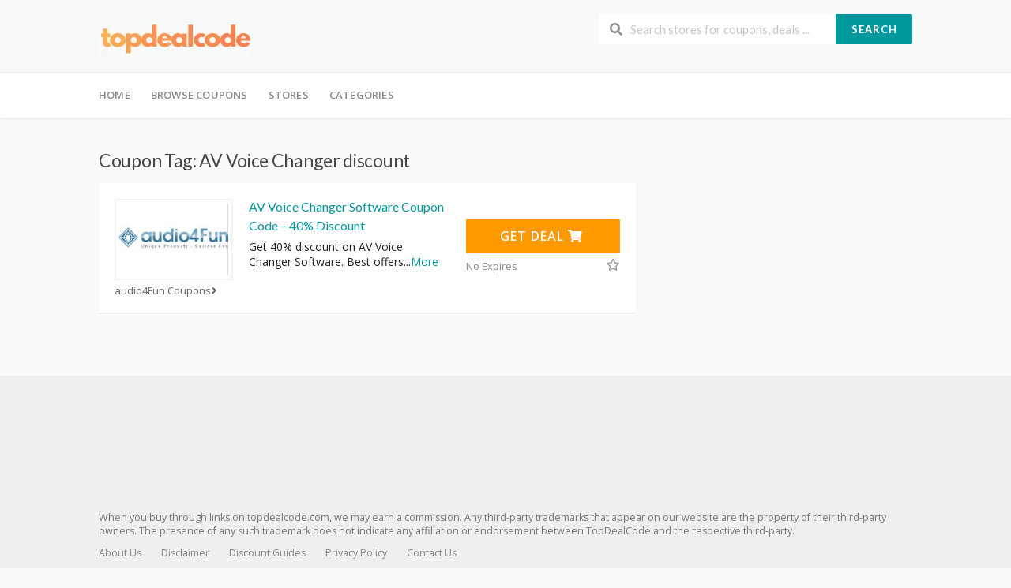

--- FILE ---
content_type: text/css
request_url: https://topdealcode.com/wp-content/cache/background-css/1/topdealcode.com/wp-content/cache/min/1/wp-content/themes/wp-coupon/style.css?ver=1762365514&wpr_t=1769177290
body_size: 13052
content:
html{-ms-text-size-adjust:100%;-webkit-text-size-adjust:100%}body{line-height:1;margin:0;padding:0}article,aside,details,figcaption,figure,footer,header,hgroup,main,nav,section,summary{display:block}a:focus{outline:none}a:active,a:hover{outline:0}a img{border:0}audio,canvas,progress,video{display:inline-block;vertical-align:baseline}audio:not([controls]){display:none;height:0}[hidden],template{display:none}abbr[title]{border-bottom:1px dotted}b,strong{font-weight:700}dfn{font-style:italic}small{font-size:80%}sub,sup{font-size:75%;height:0;line-height:0;position:relative;vertical-align:baseline}sup{bottom:1ex}sub{top:.5ex}img{border:0;-ms-interpolation-mode:bicubic}pre{overflow:auto}button,input,optgroup,select,textarea{color:inherit;font:inherit;margin:0}button{overflow:visible}button,select{text-transform:none}button,html input[type="button"],input[type="reset"],input[type="submit"]{-webkit-appearance:button;cursor:pointer}input[type="search"]{-webkit-appearance:textfield;-webkit-box-sizing:content-box;-moz-box-sizing:content-box;box-sizing:content-box}input[type="search"]::-webkit-search-cancel-button,input[type="search"]::-webkit-search-decoration{-webkit-appearance:none}button[disabled],html input[disabled]{cursor:default}button::-moz-focus-inner,input::-moz-focus-inner{border:0;padding:0}button,input{line-height:normal;*overflow:visible}input[type="checkbox"],input[type="radio"]{padding:0}*,*:before,*:after{-webkit-box-sizing:border-box;-moz-box-sizing:border-box;box-sizing:border-box}legend{border:0;padding:0}textarea{overflow:auto}optgroup{font-weight:700}table{border-collapse:collapse;border-spacing:0}td,th{padding:0}.clearfix:after,.box-item:after,.container:after,.st-menu:after,.store-listing-item:after,.widget-area .widget_categories .widget-content ul:after{content:".";display:block;height:0;clear:both;visibility:hidden}.clearfix,.box-item,.container,.st-menu,.store-listing-item,.widget-area .widget_categories .widget-content ul{display:inline-block}.clearfix,.box-item,.container,.st-menu,.store-listing-item,.widget-area .widget_categories .widget-content ul{display:block}.clear{zoom:1}.clear:before,.clear:after{display:table;content:""}.clear:after{clear:both}.break,h1,h2,h3,h4,h5,h6,p,ul,ol,dl,blockquote,pre{word-break:break-word;word-wrap:break-word}.none{display:none}html,body{margin:0;padding:0;height:100%;font-size:14px}body{background:#f8f9f9;height:100%}body,p{font-family:"Open Sans",Helvetica,Arial,sans-serif;font-size:13.5px;line-height:1.8;color:#666}pre,code,input,textarea{font:inherit}::-moz-selection{background:#000;color:#FFF}::selection{background:#000;color:#FFF}a{color:#00979d;text-decoration:none}a:hover{color:#f90;text-decoration:none}h1,h2,h3,h4,h5,h6{clear:both;font-family:"Open Sans",Helvetica,Arial,sans-serif;font-weight:400;margin-bottom:20px;margin-top:0;color:#222}h1 a,h2 a,h3 a,h4 a,h5 a,h6 a{color:#222;text-decoration:none}h1{line-height:1.6;font-size:26px;letter-spacing:-.5px}@media screen and (min-width:790px){h1{font-size:35px}}h1 span{font-weight:700}h2{line-height:1.6;font-size:23px}@media screen and (min-width:790px){h2{font-size:26px}}h3{font-size:20px;line-height:1.6}h4{font-weight:400;font-size:18px}h5{font-size:15px}h6{font-weight:400;font-size:13px}ul,ol,dl,p,details,address,.vcard,figure,pre,fieldset,table,dt,dd,hr{margin-bottom:15px;margin-top:0}img{height:auto;max-width:100%;vertical-align:middle}b,strong{font-weight:700}blockquote{clear:both;margin:20px 0}blockquote p{font-style:italic}blockquote cite{font-style:normal;margin-bottom:20px;font-size:13px}dfn,cite,em,i{font-style:italic}figure{margin:0}address{margin:20px 0}hr{border:0;border-top:1px solid #e9e9e9;height:1px;margin-bottom:20px}tt,kbd,pre,code,samp,var{font-family:Monaco,Consolas,"Andale Mono","DejaVu Sans Mono",monospace;background-color:#e9e9e9;padding:5px 7px;-webkit-border-radius:2px;-moz-border-radius:2px;border-radius:2px}pre{overflow:auto;white-space:pre-wrap;max-width:100%;line-height:1.7;margin:20px 0;padding:20px}details summary{font-weight:700;margin-bottom:20px}details :focus{outline:none}abbr,acronym,dfn{cursor:help;font-size:.95em;text-transform:uppercase;border-bottom:1px dotted #e9e9e9;letter-spacing:1px}mark{background-color:#fff9c0;text-decoration:none}small{font-size:75%}big{font-size:125%}ul,ol{padding-left:20px}ul{list-style:disc}ol{list-style:decimal}ul li,ol li{margin:8px 0}dt{font-weight:700}dd{margin:0 20px 20px}table{width:100%;margin-bottom:20px;border:1px solid #e9e9e9;border-collapse:collapse;border-spacing:0}table>thead>tr>th,table>tbody>tr>th,table>tfoot>tr>th,table>thead>tr>td,table>tbody>tr>td,table>tfoot>tr>td{border:1px solid #e9e9e9;line-height:1.42857;padding:5px;vertical-align:middle;text-align:center}table>thead>tr>th,table>thead>tr>td{border-bottom-width:2px}table th{font-size:14px;letter-spacing:2px;text-transform:uppercase}fieldset{padding:20px;border:1px solid #e9e9e9}input[type="reset"],input[type="submit"],input[type="submit"]{cursor:pointer;background:#00979d;border:none;display:inline-block;color:#FFF;letter-spacing:1px;text-transform:uppercase;line-height:1;text-align:center;padding:17px 23px 18px 23px;-webkit-border-radius:2px;-moz-border-radius:2px;border-radius:2px;margin:3px 0;text-decoration:none;font-weight:600;font-size:13px}input[type="reset"]:hover,input[type="submit"]:hover,input[type="submit"]:hover{opacity:.8}input[type="button"]:hover,input[type="button"]:focus,input[type="reset"]:hover,input[type="reset"]:focus,input[type="submit"]:hover,input[type="submit"]:focus,button:hover,button:focus{cursor:pointer}textarea{resize:vertical}select{max-width:100%;overflow:auto;vertical-align:top;outline:none;border:1px solid #e9e9e9;padding:10px}textarea,input[type="date"],input[type="datetime"],input[type="datetime-local"],input[type="email"],input[type="month"],input[type="number"],input[type="password"],input[type="search"],input[type="tel"],input[type="text"],input[type="time"],input[type="url"],input[type="week"]{cursor:pointer;max-width:100%;background-color:transparent;border:1px solid #e9e9e9;-webkit-appearance:none;padding:10px 15.3846153846px;-webkit-border-radius:2px;-moz-border-radius:2px;border-radius:2px}textarea:focus,input[type="date"]:focus,input[type="datetime"]:focus,input[type="datetime-local"]:focus,input[type="email"]:focus,input[type="month"]:focus,input[type="number"]:focus,input[type="password"]:focus,input[type="search"]:focus,input[type="tel"]:focus,input[type="text"]:focus,input[type="time"]:focus,input[type="url"]:focus,input[type="week"]:focus{outline:none;border-color:#00979d}button::-moz-focus-inner{border:0;padding:0}input[type="radio"],input[type="checkbox"]{margin:0 10px}input,textarea,input[type="submit"]:focus{outline:0 none}.screen-reader-text{clip:rect(1px,1px,1px,1px);position:absolute!important}.screen-reader-text:hover,.screen-reader-text:active,.screen-reader-text:focus{background-color:#AAA;-webkit-border-radius:3px;-moz-border-radius:3px;border-radius:3px;clip:auto!important;color:#00979d;display:block;height:auto;left:5px;line-height:normal;padding:17px;text-decoration:none;top:5px;width:auto;z-index:100000}.hide{display:none}.primary-color,.primary-bg{color:#00979d}.secondary-color,.secondary-bg{color:#f90}.text-transform-none{text-transform:none!important}.text-transform-none h1,.text-transform-none h2,.text-transform-none h3,.text-transform-none h4,.text-transform-none h5{text-transform:none!important}.fleft{float:left}.fright{float:right}.text-center{text-align:center}.text-right{text-align:right}.primary-colored{color:#00979d}.box-item{padding:20px 20px 16px 20px;margin-bottom:15px}.site{margin:0 auto}.container{max-width:1130px;padding:0 25px;margin:0 auto;position:relative}@media screen and (min-width:790px){.container{padding:0 30px}}@media screen and (min-width:1100px){.container{padding:0 50px}}@media screen and (max-width:500px){.container{padding:0 15px}}@media screen and (max-width:400px){.container{padding:0 10px}}.site-content #content-wrap{padding-top:40px;padding-bottom:40px}.content-area{width:100%;float:none;padding-bottom:40px}@media screen and (min-width:790px){.content-area{width:66.0194174757%;float:left;padding-bottom:0}}.sidebar{width:100%;float:none}@media screen and (min-width:790px){.sidebar{width:29.1262135922%;float:left}}.content-box{padding:30px;margin-bottom:30px}@media screen and (max-width:500px){.content-box{padding:15px;margin-bottom:15px}}.no-sidebar .content-box{padding:40px}@media screen and (max-width:790px){.no-sidebar .content-box{padding:5px}}.no-sidebar .content-area{width:100%}@media screen and (min-width:790px){.left-sidebar .content-area{float:right}.right-sidebar .sidebar{float:right}}.content-widgets .widget{margin-bottom:40px}.content-widgets.frontpage-after-main .widget:last-child{margin-bottom:0}.panel-grid{margin-bottom:40px}@media screen and (min-width:790px){.wpc-pn-row-wrapper{margin-left:-2.427184466%;margin-right:-2.427184466%}.wpc-pn-row-wrapper .panel-grid-cell{padding-left:2.427184466%;padding-right:2.427184466%}}@media screen and (max-width:790px){.wpc-pn-row-wrapper{margin-left:0;margin-right:0}.wpc-pn-row-wrapper .panel-grid-cell{padding-left:0;padding-right:0;float:none!important;width:100%!important;margin-bottom:40px}.wpc-pn-row-wrapper .panel-grid-cell:last-child{margin-bottom:0}}.site-header .logo_area{margin-top:7px}@media screen and (max-width:500px){.site-header .logo_area{float:none;text-align:center;margin-bottom:15px}}.primary-header{padding:18px 0;background:#222;color:rgba(255,255,255,.6)}.title_area .site-title{line-height:1;font-size:22px;text-transform:uppercase;margin-bottom:5px;letter-spacing:1px;font-weight:700}.title_area .site-title a{color:rgba(255,255,255,.6)}.title_area .site-description{color:rgba(255,255,255,.6);font-size:12px;line-height:1;margin-bottom:0;text-transform:uppercase;letter-spacing:1px}.site-navigation{background:#fff;box-shadow:0 0 5px rgba(0,0,0,.12);position:relative;z-index:30}.header-highlight{display:none}.header-highlight a{margin-left:30px;margin-top:7px;display:inline-block}.header-highlight a .highlight-icon{text-align:center;font-size:20px;line-height:1;margin-bottom:8px;color:rgba(255,255,255,.6)}.header-highlight a .highlight-text{line-height:1;color:rgba(255,255,255,.6);text-transform:uppercase;font-size:11px;letter-spacing:1px}.header-highlight a:hover .highlight-text,.header-highlight a:hover .highlight-icon{color:#fff}.header-highlight a:first-child{margin-left:60px}@media screen and (min-width:1100px){.header-highlight{display:block}}@media screen and (max-width:790px){#header-search{margin-top:5px}}@media screen and (max-width:500px){#header-search{float:none;text-align:center;display:inline-block}}#header-search .search-sample{display:block;font-size:11px;margin-top:7px;line-height:1}#header-search .search-sample a{color:rgba(255,255,255,.6);margin-left:2px}#header-search .search-sample a:hover{color:#fff}#header-search .search-sample span{margin-right:10px}@media screen and (max-width:790px){#header-search .search-sample{display:none}}#header-search .header-search-input{float:right}@media screen and (max-width:500px){#header-search .header-search-input{float:none;text-align:center}}#header-search input[type="text"]{font-size:15px;border:none;-webkit-border-radius:2px;-moz-border-radius:2px;border-radius:2px}@media screen and (min-width:790px){#header-search input[type="text"]{width:300px}}@media screen and (max-width:500px){#header-search input[type="text"]{width:50%}}#header-search .header-search-submit{background:#00979d;color:#fff;text-transform:uppercase;font-size:13px;letter-spacing:1px;border-top-right-radius:2px;border-bottom-right-radius:2px}#header-search .result{display:flex;position:relative}#header-search .result a{display:block;position:absolute;z-index:10;top:0;left:0;width:100%;height:100%}#header-search .results .result .image+.content{margin:0;align-self:center}#header-search .results .image{display:flex;align-items:center;justify-content:center;text-align:center;margin-right:1em;flex:0 0 auto;align-self:center;-webkit-border-radius:0;-moz-border-radius:0;border-radius:0}#header-search .results .result .image img{width:90px}@media screen and (max-width:500px){.header_right.fright{float:none;text-align:center}}.st-menu,.st-menu *{margin:0;padding:0;list-style:none}.st-menu ul{position:absolute;display:none;top:100%;left:0;z-index:99}.st-menu .menu-box{position:absolute;display:none;top:100%;right:0;z-index:99}.st-menu li:hover>.menu-box,.st-menu li.sfHover>.menu-box{display:block}.st-menu ul ul{top:0;left:100%}.st-menu li{position:relative}.st-menu>li{float:left}.st-menu li:hover>ul,.st-menu li.sfHover>ul{display:block}.st-menu a{display:block;position:relative}.st-menu ul{min-width:12em;*width:12em;box-shadow:0 9px 14px rgba(0,0,0,.05);padding-bottom:7px;background:#fff}.st-menu ul ul{padding-top:7px}.st-menu li{white-space:nowrap;*white-space:normal;-webkit-transition:background 0.2s;transition:background 0.2s}.st-menu>li:first-child>a{padding-left:0}.st-menu>li>a{font-size:13px;font-weight:600;letter-spacing:.2px;text-transform:uppercase;padding:18px 13px 19px}.st-menu li:hover,.st-menu li.sfHover{-webkit-transition:none;transition:none}.st-menu a{color:#888;padding:7px 20px;font-size:13px;font-family:"Open Sans",Helvetica,Arial,sans-serif;text-decoration:none;zoom:1}.st-menu a:hover{color:#00979d}.st-menu a i{margin-right:0;font-size:13px}.st-menu li.current-menu-item a{color:#00979d}.sf-arrows .sf-with-ul{padding-right:2.5em;*padding-right:1em}.sf-arrows .sf-with-ul:after{content:"";position:absolute;top:50%;right:1em;margin-top:-3px;height:0;width:0;border:5px solid transparent;border-top-color:#ccc}.sf-arrows>li>.sf-with-ul:focus:after,.sf-arrows>li:hover>.sf-with-ul:after,.sf-arrows>.sfHover>.sf-with-ul:after{border-top-color:#00979d;opacity:.5}.sf-arrows ul .sf-with-ul:after{margin-top:-5px;margin-right:-3px;border-color:transparent;border-left-color:#ccc}.sf-arrows ul li>.sf-with-ul:focus:after,.sf-arrows ul li:hover>.sf-with-ul:after,.sf-arrows ul .sfHover>.sf-with-ul:after{border-left-color:#00979d;opacity:.5}#nav-toggle{display:none;font-size:20px;padding:13px 0 11px;margin-left:-3px;cursor:pointer;color:#777}.nav-toggle-subarrow{display:none}@media screen and (max-width:790px){.primary-navigation .st-menu{width:100%!important;display:none}.st-menu.st-menu-mobile{display:block!important;position:absolute;left:0;width:100%;background:#fff;border-top:1px solid #e9e9e9;z-index:100}.st-menu.st-menu-mobile>li>a{padding:12px 20px}.st-menu.st-menu-mobile ul{box-shadow:none;background:#fff;padding-bottom:0;border-top:1px solid #e9e9e9;position:static!important;display:none!important}.st-menu.st-menu-mobile ul li:last-child{border-bottom:none}.st-menu.st-menu-mobile ul li a{padding:12px 35px}.st-menu.st-menu-mobile ul li li a{padding:12px 70px}.st-menu.st-menu-mobile li{border-bottom:1px solid #e9e9e9;float:none!important;display:block!important;width:100%!important}.st-menu.st-menu-mobile .nav-toggle-subarrow{display:block;color:#999;font-weight:400;position:absolute;top:0;right:0;cursor:pointer;text-align:center;padding:12px 20px 11px}.st-menu.st-menu-mobile .nav-toggle-dropdown>.nav-toggle-subarrow i.icon.plus:before{content:"\f068"}.st-menu.st-menu-mobile .nav-toggle-dropdown>ul{display:block!important}#nav-toggle{display:block}}.nav-user-action .st-menu{position:relative}.nav-user-action .st-menu>li:last-child>a{padding-right:0}.nav-user-action .st-menu>li:first-child>a{padding-left:0}.nav-user-action .st-menu>li{position:static}.nav-user-action .st-menu>li>a{padding-left:10px;padding-right:10px}@media screen and (max-width:400px){.nav-user-action .st-menu>li>a{padding-left:4px;padding-right:4px;font-size:11px;padding-top:20px}}.nav-user-action .st-menu ul{right:0;left:auto}.nav-user-action .st-menu .menu-box{background:#fff;box-shadow:0 9px 14px rgba(0,0,0,.05);min-width:300px;padding:15px 30px 20px;overflow:hidden;white-space:normal}@media screen and (max-width:400px){.nav-user-action .st-menu .menu-box{width:100%;right:-15px}}.nav-user-action .st-menu .menu-box .menu-box-title{font-size:16px;font-weight:300;letter-spacing:0;display:block;margin-bottom:20px}.nav-user-action .st-menu .menu-box .saved-coupon{padding-bottom:15px;margin-bottom:17px;border-bottom:1px solid #e9e9e9}.nav-user-action .st-menu .menu-box .saved-coupon:last-child{border-bottom:none;margin-bottom:0;padding-bottom:0}.nav-user-action .st-menu .menu-box .saved-coupon .store-thumb{width:80px;height:auto;float:left;margin-right:15px}.nav-user-action .st-menu .menu-box .saved-coupon .coupon-text{overflow:hidden}.nav-user-action .st-menu .menu-box .saved-coupon .coupon-text a{font-size:13px;line-height:1.5}.nav-user-action .st-menu .menu-box .exp-text{font-size:10px;display:block;margin-top:2px;font-style:italic}.nav-user-action .st-menu .menu-box a{padding:0;color:#00979d;font-size:14px}.nav-user-action .st-menu .menu-box a:hover{color:#f90}.nav-user-action .st-menu .menu-box .store-thumb a{line-height:64px}.nav-user-action .st-menu .menu-box .more-links{display:block;margin-top:20px}.store-thumb{border:2px solid #f5f5f5;-webkit-border-radius:2px;-moz-border-radius:2px;border-radius:2px;display:block}.store-thumb img{float:left;width:100%;height:auto}.store-thumb a,.store-thumb .thumb-padding{display:block;padding:4px;width:100%}.store-thumb a:after,.store-thumb .thumb-padding:after{content:".";display:block;height:0;clear:both;visibility:hidden}.store-thumb.text-thumb{text-align:center;font-size:24px;font-weight:700;text-transform:uppercase;line-height:1.2;display:flex;min-height:100px;flex-direction:column;justify-content:center;line-height:100px}.store-thumb.text-thumb .thumb-padding{line-height:1.2;overflow:hidden}.store-thumb:affter{content:".";display:block;height:0;clear:both;visibility:hidden}.store-thumb:hover{border-color:#f90}#site-header-nav{-webkit-transition:all 1s ease-out;transition:all 0.5s ease-out}.popular-stores{background:#fff;padding:10px}.popular-stores .store-thumb a{text-align:center;line-height:107px}.popular-stores .store-name a{text-align:center;display:block;font-size:13px;margin-top:7px;margin-bottom:-3px;color:#666}.popular-stores .store-name a:hover{color:#00979d}.popular-stores .owl-item{padding:10px 10px}.popular-stores .owl-controls .owl-prev{left:-50px}@media screen and (max-width:1100px){.popular-stores .owl-controls .owl-prev{left:auto;right:10px;top:-35px;opacity:.8}.popular-stores .owl-controls .owl-prev img{width:8px;height:auto}}.popular-stores .owl-controls .owl-next{right:-50px}@media screen and (max-width:1100px){.popular-stores .owl-controls .owl-next{right:-10px;top:-35px;opacity:.8}.popular-stores .owl-controls .owl-next img{width:8px;height:auto}}.popular-stores.inside-content{padding:0;margin:0 -10px}.popular-stores.inside-content .store-carousel .owl-next{top:-25px;right:10px;opacity:1}.popular-stores.inside-content .store-carousel .owl-next img{width:8px}.popular-stores.inside-content .store-carousel .owl-prev{top:-25px;right:30px;left:auto;opacity:1}.popular-stores.inside-content .store-carousel .owl-prev img{width:8px}.inside-content.shadow-box{box-shadow:none}.store-listing-item{padding:20px 20px 16px 20px;margin-bottom:15px}@media screen and (max-width:500px){.store-listing-item{padding:10px 10px 5px 10px;overflow:hidden}}.store-listing-item:last-child{margin-bottom:0}.store-listing-item .store-thumb-link{float:none;display:block;margin-right:0}@media screen and (min-width:400px){.store-listing-item .store-thumb-link{float:none;margin-right:0}}@media screen and (min-width:500px){.store-listing-item .store-thumb-link{float:left;margin-right:20px}}@media screen and (max-width:500px){.store-listing-item .store-thumb-link{width:110px;float:left;margin-right:10px}}.store-listing-item .store-thumb-link .store-thumb{width:150px;max-width:150px;margin-bottom:5px}.store-listing-item .store-thumb-link .store-thumb img{max-width:100%;height:auto}@media screen and (max-width:500px){.store-listing-item .store-thumb-link .store-thumb{width:100%;max-width:100%}}.store-listing-item .store-thumb-link .store-thumb a{padding:4px;text-align:center}.store-listing-item .store-thumb-link .store-name{line-height:1.3}.store-listing-item .store-thumb-link .store-name a{max-width:150px;text-overflow:ellipsis;white-space:nowrap;overflow:hidden}.store-listing-item .store-thumb-link .store-name a{display:inline-block;font-size:13px;color:#666;text-align:center}@media screen and (max-width:500px){.store-listing-item .store-thumb-link .store-name a{width:100%;margin-bottom:10px}}.store-listing-item .store-thumb-link .store-name a:hover{color:#00979d}.store-listing-item .store-thumb-link .store-name a i{margin-left:-3px}.store-listing-item.no-thumb .latest-coupon{max-width:400px}.store-listing-item .latest-coupon{max-width:100%;max-width:250px;margin-right:0;float:left}@media screen and (min-width:400px){.store-listing-item .latest-coupon{width:100%;max-width:100%}}@media screen and (min-width:500px){.store-listing-item .latest-coupon{margin-right:20px;max-width:270px}}@media screen and (max-width:500px){.store-listing-item .latest-coupon{overflow:hidden;max-width:auto;width:auto;float:none}}@media screen and (min-width:790px){.store-listing-item .latest-coupon{margin-right:10px;max-width:228px}}@media screen and (min-width:1100px){.store-listing-item .latest-coupon{max-width:250px;margin-right:20px}}.store-listing-item .latest-coupon .coupon-title{font-size:16px;margin-bottom:5px;font-weight:500;margin-top:-2px;line-height:1.5}@media screen and (max-width:500px){.store-listing-item .latest-coupon .coupon-title{line-height:1.3;margin-top:3px}}.store-listing-item .latest-coupon .coupon-title a{color:#00979d}.store-listing-item .latest-coupon .coupon-title a:hover{color:#f90}@media screen and (max-width:500px){.store-listing-item .latest-coupon .coupon-des{display:none}}.store-listing-item .coupon-detail{margin-top:25px;float:left}@media screen and (max-width:400px){.store-listing-item .coupon-detail{float:left;width:100%}}@media screen and (min-width:500px){.store-listing-item .coupon-detail{float:right}}@media screen and (max-width:500px){.store-listing-item .coupon-detail{display:none}}.store-listing-item .coupon-detail .exp-text{font-size:13px;display:block;margin-top:5px;margin-bottom:-2px;color:#888}@media screen and (max-width:500px){.store-listing-item .coupon-detail .exp-text{margin-top:0}}.store-listing-item .coupon-save{float:right;font-size:15px;margin-right:-4px;margin-top:-2px;color:#999}.store-listing-item .coupon-save:hover{color:#00979d}.store-listing-item .coupon-saved{color:#00979d}.coupon-item .coupon-des-full{display:none;transition:all 1s linear}.coupon-item.show-full .coupon-des-ellip{display:none}.coupon-item.show-full .coupon-des-full{display:block}.coupon-modal{background:#f8f9f9}.coupon-modal .coupon-header{padding:10px 25px 30px;position:relative;background:#fff}@media screen and (min-width:500px){.coupon-modal .coupon-header{padding:10px 25px 10px}}.coupon-modal .coupon-header .coupon-store-thumb{float:none;display:block;text-align:center;margin-right:0}.coupon-modal .coupon-header .coupon-store-thumb img{max-height:50px;width:auto}@media screen and (min-width:500px){.coupon-modal .coupon-header .coupon-store-thumb{float:left;margin-right:10px}}.coupon-modal .coupon-header .coupon-title{font-size:16px;line-height:1.7;margin-top:11px;max-width:100%;padding-right:15px;text-overflow:ellipsis;white-space:nowrap;position:relative;overflow:hidden;color:#222}@media screen and (min-width:500px){.coupon-modal .coupon-header .coupon-title{float:left;max-width:73%}}.coupon-modal .coupon-header .close{position:absolute;right:25px;top:25px;width:18px;height:18px;cursor:pointer;background:var(--wpr-bg-c677c611-fd80-4c84-b36b-29a624d72563) no-repeat center center}.coupon-modal .coupon-content{padding:30px 0 35px;margin:0 4%;width:92%}@media screen and (min-width:500px){.coupon-modal .coupon-content{width:60%;padding:50px 0 55px;margin:0 20%}}.coupon-modal .coupon-content p.coupon-type-text{display:inline-block;font-size:12px;letter-spacing:1.2px;margin-bottom:8px;text-transform:uppercase}@media screen and (min-width:500px){.coupon-modal .coupon-content p.coupon-type-text{font-size:13px}}.coupon-modal .coupon-content .modal-code{background:#fff;text-align:center;margin-bottom:17px;display:block}.coupon-modal .coupon-content .modal-code .coupon-code{display:block}.coupon-modal .coupon-content .modal-code .coupon-code::after{clear:both;content:" ";display:block}.coupon-modal .coupon-content .modal-code .coupon-code .input{width:100%;max-width:100%}.coupon-modal .coupon-content .modal-code .action{padding:20px;max-width:100%}@media screen and (max-width:500px){.coupon-modal .coupon-content .modal-code .action{padding:20px 0}}@media screen and (max-width:500px){.coupon-modal .coupon-content .modal-code .action.ui.fluid.input{display:block}}@media screen and (max-width:500px){.coupon-modal .coupon-content .modal-code .action.ui.fluid.input>input.code-text{border-right:2px dashed #ff9900!important;border-top-right-radius:3px!important;border-bottom-right-radius:3px!important}}@media screen and (max-width:500px){.coupon-modal .coupon-content .modal-code .action.ui.fluid.input .button{border-radius:.28571429rem}}.coupon-modal .coupon-content .modal-code .action .button{display:flex}@media screen and (max-width:500px){.coupon-modal .coupon-content .modal-code .action .button{width:auto!important;display:block;margin:0 auto;margin-top:10px}}.coupon-modal .coupon-content .modal-code .code-text{background:#fff1db;display:flex;flex:1 0 auto;padding:8px 10px 10px;font-size:25px;font-weight:700;border:2px dashed #f90;color:#000;-webkit-border-radius:3px;-moz-border-radius:3px;border-radius:3px;width:inherit;letter-spacing:2px}@media screen and (min-width:500px){.coupon-modal .coupon-content .modal-code .code-text{font-size:30px}}@media screen and (max-width:500px){.coupon-modal .coupon-content .modal-code .code-text{width:100%!important;text-align:center}}.coupon-modal .coupon-content .user-ratting{position:relative;float:left;display:inline-block;margin-bottom:15px}.coupon-modal .coupon-content .user-ratting .ui.button{border-radius:2px;font-size:20px;padding:8px;border-color:#ddd;box-shadow:none}.coupon-modal .coupon-content .user-ratting .ui.button i{color:#999}.coupon-modal .coupon-content .user-ratting .ui.button:hover i{color:#00979d}.coupon-modal .coupon-content .go-store{float:right}.coupon-modal .coupon-content .deal-actived{display:inline-block;margin:20px 0;padding:15px 26px}.coupon-modal .coupon-content .user-ratting-text{font-size:12px;letter-spacing:1.2px;text-transform:uppercase}.coupon-modal .coupon-content .show-detail{float:right;font-size:12px;letter-spacing:1.2px;text-transform:uppercase;margin-right:-6px}.coupon-modal .coupon-content .show-detail a{color:#666}.coupon-modal .coupon-content .show-detail a:hover{color:#00979d}.coupon-modal .coupon-content .show-detail .show-detail-on{color:#00979d}.coupon-modal .coupon-content .coupon-popup-detail{margin-top:30px}.coupon-modal .coupon-content .coupon-popup-detail p{font-size:13px;margin-bottom:5px}.coupon-modal .coupon-content .coupon-popup-detail p:last-child{margin-bottom:0}.coupon-modal .coupon-footer{padding:10px 25px;background:#fff}.coupon-modal .coupon-footer ul{list-style:none;margin:0;padding:0}@media screen and (min-width:500px){.coupon-modal .coupon-footer ul li{padding:0;display:inline-block;float:left;margin-left:15px}.coupon-modal .coupon-footer ul li:first-child{margin-left:0}.coupon-modal .coupon-footer ul li:last-child{float:right;margin-left:0}}.coupon-modal .coupon-footer ul li a,.coupon-modal .coupon-footer ul li span{font-size:12px;color:#999}.coupon-modal .coupon-footer ul li a i,.coupon-modal .coupon-footer ul li span i{margin-left:0;margin-right:0;color:#ccc}.coupon-modal .coupon-footer ul li a:hover{color:#00979d}.coupon-deal-modal .show-detail{margin-top:-50px}.coupon-listing-item{padding-bottom:0}.coupon-listing-item .store-thumb-link .store-thumb{margin-bottom:30px}@media screen and (min-width:790px){.coupon-listing-item .store-thumb-link .store-thumb{margin-bottom:0}}@media screen and (max-width:500px){.coupon-listing-item .store-thumb-link .store-thumb{margin-bottom:0}}.coupon-listing-item .coupon-detail{margin-top:10px}.coupon-listing-item .coupon-detail .coupon-button{margin-bottom:10px}.coupon-listing-item .coupon-detail .user-ratting i{font-size:18px;color:#999}.coupon-listing-item .coupon-detail .user-ratting .ui.button{padding:6px 6px 8px}.coupon-listing-item .coupon-detail .user-ratting .ui.button:hover i{color:#00979d}.coupon-listing-item .coupon-detail .user-ratting .ui.button.active{background:none}.coupon-listing-item .coupon-detail .user-ratting .ui.button.active i{color:#00979d}.coupon-listing-item .coupon-detail .ui.basic.buttons{border-radius:2px}.coupon-listing-item .coupon-detail .voted-value{font-size:11px;letter-spacing:.5px;text-transform:uppercase}.coupon-listing-item .c-type{margin:0 0 4px;display:inline-block}.coupon-listing-item .c-type .c-code{background:#b9dc2f;color:#fff;padding:4px 10px 4px;line-height:1;text-transform:uppercase;font-size:13px;font-weight:700;letter-spacing:1px;display:inline-block;-webkit-border-radius:2px;-moz-border-radius:2px;border-radius:2px}@media screen and (max-width:500px){.coupon-listing-item .c-type .c-code{font-size:10px}}.coupon-listing-item .c-type .c-sale{background:#ea4c89;padding:3px 10px 5px}.coupon-listing-item .c-type .c-print{background:#2d3538}.coupon-listing-item .c-type .exp{font-size:12px;color:#999;margin-left:10px}.coupon-listing-item .coupon-listing-footer{margin:18px -20px 0;padding:10px 20px 12px;border-top:1px solid #e9e9e9}.coupon-listing-item .coupon-listing-footer ul{margin:0;padding:0;list-style:none}@media screen and (max-width:500px){.coupon-listing-item .coupon-listing-footer ul{text-align:right;line-height:1}}.coupon-listing-item .coupon-listing-footer ul li{margin:0}@media screen and (max-width:500px){.coupon-listing-item .coupon-listing-footer ul li{width:auto;float:none;display:inline-block;text-overflow:ellipsis;white-space:nowrap;position:relative;overflow:hidden}.coupon-listing-item .coupon-listing-footer ul li:not(first-child) a{font-size:0;margin-left:10px}.coupon-listing-item .coupon-listing-footer ul li:not(first-child) a i{font-size:1rem}.coupon-listing-item .coupon-listing-footer ul li:first-child{float:left}}@media screen and (min-width:500px){.coupon-listing-item .coupon-listing-footer ul li{padding:0;display:inline-block;float:left;margin-left:15px}.coupon-listing-item .coupon-listing-footer ul li:first-child{margin-left:0}.coupon-listing-item .coupon-listing-footer ul li:last-child{float:right;margin-left:0}}.coupon-listing-item .coupon-listing-footer ul li a,.coupon-listing-item .coupon-listing-footer ul li span{font-size:12px;color:#999}.coupon-listing-item .coupon-listing-footer ul li a i,.coupon-listing-item .coupon-listing-footer ul li span i{margin-left:0;margin-right:0;color:#ccc}.coupon-listing-item .coupon-listing-footer ul li a:hover,.coupon-listing-item .coupon-listing-footer ul li a.active{color:#00979d}.coupon-listing-item .coupon-listing-footer .reveal-content{padding:30px 20px 40px;border-top:1px solid #e9e9e9;margin:12px -20px -12px;display:none;position:relative}@media screen and (min-width:500px){.coupon-listing-item .coupon-listing-footer .reveal-content{padding:30px 50px 40px}}@media screen and (min-width:790px){.coupon-listing-item .coupon-listing-footer .reveal-content{padding:30px 90px 40px}}.coupon-listing-item .coupon-listing-footer .reveal-content h4{font-weight:300;letter-spacing:-.1px}.coupon-listing-item .coupon-listing-footer .reveal-content .close{position:absolute;right:25px;top:35px;width:18px;height:18px;cursor:pointer;background:var(--wpr-bg-ac61af3f-5dde-42e4-a757-d1cd729e517b) no-repeat center center}.coupon-listing-item .coupon-listing-footer .reveal-content.active{display:block}.coupon-listing-item .coupon-exclusive{border-top:1px solid #e9e9e9;margin:17px -20px -10px;padding:7px 20px 0;font-size:13px}.coupon-listing-item .coupon-exclusive strong{font-weight:600}.coupon-listing-item .coupon-exclusive strong i{color:#00979d;margin-right:0}.coupon-listing-item .post-content{margin:10px 0}.coupon-modal .coupon-footer .modal-share{position:relative;margin:0;padding:8px 0}.coupon-modal .coupon-footer .modal-share:hover .share-modal-popup{text-align:center;right:-10px;width:250px;top:auto;bottom:15px;display:block;visibility:visible}.coupon-modal .coupon-footer .modal-share:hover .share-modal-popup .icon{color:#fff}.coupon-status-heading{display:block;margin-top:30px}.widget_wpc_coupons .load-more.wpb_content_element{margin-bottom:0;margin-top:30px}.single-coupon .site-content #content-wrap{padding-top:20px}.list-categories{padding:13px 20px}@media screen and (max-width:790px){.list-categories{padding:13px 10px}}@media screen and (max-width:500px){.list-categories{padding:13px 0}}@media screen and (max-width:400px){.list-categories{padding:13px 0}}.list-categories ul{list-style:none;margin:0;padding:0}.list-categories ul li{margin:0;width:100%;float:left;display:inline-block;position:relative}@media screen and (min-width:500px){.list-categories ul li{width:33.333333%}}@media screen and (min-width:1100px){.list-categories ul li{width:25%}}.list-categories ul li a{width:100%;padding:7px 0;display:inline-block;text-overflow:ellipsis;white-space:nowrap;position:relative;overflow:hidden;font-size:14px;font-weight:600}@media screen and (min-width:500px){.list-categories ul li a{padding:0 0}}@media screen and (min-width:400px){.list-categories ul li a{padding:0 0}}.list-categories ul li a span{box-shadow:0 1px 0 rgba(0,0,0,.07);background:#f9f9f9;padding:3px;min-width:30px;margin-right:7px;-webkit-border-radius:4px;-moz-border-radius:4px;border-radius:4px;font-size:12px;text-align:center;color:#bbb;display:inline-block}.widget-area .list-categories ul li a{font-weight:400}.widget-area .list-categories ul li.column{font-size:inherit!important}.coupon-app-wrapper{background:#fff;border-top:1px solid #eee;padding-top:50px;padding-bottom:40px}@media screen and (min-width:1100px){.coupon-app-wrapper{padding-bottom:0}}.coupon-app-wrapper .section-heading{line-height:1;text-transform:uppercase;letter-spacing:1.2px;font-size:14px}.coupon-app p{font-size:16px;font-weight:300}.coupon-app h2{font-weight:300;letter-spacing:-.5px;font-size:27px;margin-bottom:10px;margin-top:20px}@media screen and (min-width:500px){.coupon-app h2{font-size:26px}}@media screen and (min-width:790px){.coupon-app h2{font-size:32px}}.coupon-app .column{padding-top:0px!important;padding-bottom:0px!important}@media screen and (max-width:790px){.coupon-app .column:last-child img{float:none;max-width:70%}}.coupon-app .ui.grid{margin-top:0px!important;margin-bottom:0px!important}.app-button{color:#fff;float:left;margin-right:15px;background:#81858b;margin-top:15px;-webkit-border-radius:3px;-moz-border-radius:3px;border-radius:3px}.app-button .fleft{border-right:1px solid rgba(255,255,255,.1);padding:2px 4px 6px 8px}.app-button .fright{padding:9px 15px 5px}.app-button i{font-size:38px;line-height:50px;margin:0}.app-button .avail-text{display:block;font-size:11px;line-height:1}.app-button .app-service{font-size:18px;text-transform:uppercase;letter-spacing:-.3px;font-weight:700;line-height:1.5}.app-button:hover{color:#fff;background:#111}.android-button{background:#82b21c}.load-more{text-align:center}.load-more .ui.btn.btn_large{padding:15px 30px 16px;letter-spacing:2px}.store-listings+.load-more{display:table;margin:0 auto;margin-top:25px}.after-content-ads{display:inline-block;margin:20px 0}.ads-area .ui.divider{font-size:10px;letter-spacing:2px;font-weight:600;color:#888;margin-top:0}.breadcrumb,.breadcrumbs,.custom-page-header .breadcrumbs,.ui.breadcrumb,.ui.breadcrumbs,.custom-page-header .ui.breadcrumbs{margin-bottom:1em}.ui.breadcrumb span{font-size:11px;text-transform:uppercase}.cate-az a{color:#666}.cate-az a:hover{color:#00979d}.cate-az .cate-item{list-style:none}.cate-az .cate-parent>a{font-size:16px;color:#00979d}.cate-az .cate-parent>a i{color:#666}.cate-az .cate-child{margin-top:15px;padding-top:10px;padding-left:15px;border-top:2px solid #f5f5f5}.cate-az .category-name:after{content:"";clear:both;display:block}.cate-az .category-name .cat-az-thumb{width:2em;height:2em;display:inline-block;border-radius:50%;overflow:hidden;box-shadow:0 0 0 .1em rgba(0,0,0,.1) inset;float:left;vertical-align:middle;margin-right:.35rem}.cate-az .category-name img{width:100%;height:auto}.store-listing{padding-left:30px}@media screen and (max-width:790px){.store-listing{padding-left:0}}@media screen and (max-width:500px){.store-listings:not(.couponstore-tpl-full) .store-name{display:none}}@media screen and (max-width:500px){.store-listings:not(.couponstore-tpl-full) .store-listing-item .coupon-detail{display:block;float:none;overflow:hidden;display:inline-block;width:calc(100% - 130px);margin-top:0}}@media screen and (max-width:500px){.store-listings:not(.couponstore-tpl-full) .store-listing-item .coupon-detail .coupon-button{display:none}}.store-listing-box{margin-bottom:0;padding-top:60px}@media screen and (max-width:790px){.store-listing-box:last-child{margin-bottom:0}}.store-letter-content ul li{width:33%;float:left;list-style:none;position:relative}.store-letter-content ul li:before{content:"\f105";display:block;font-family:Icons;font-size:16px;left:-15px;position:absolute;top:-2px}@media screen and (max-width:790px){.store-letter-content ul li{width:50%}}@media screen and (max-width:400px){.store-letter-content ul li{width:100%}}.widget .ui.action.icon.input>input{width:160px}.widget-area .widget{margin-bottom:30px}.widget-area .widget .widget-title{font-size:12px;text-transform:uppercase;margin-bottom:10px;letter-spacing:1.2px;font-weight:500}.widget-area .widget-content{padding:20px}@media screen and (max-width:500px){.widget-area .widget-content{padding:0 15px}}@media screen and (max-width:400px){.widget-area .widget-content{padding:0 10px}}.widget-area .widget-content ul{margin:0;padding:0;list-style:none}.widget-area .widget-content ul li{margin:0}.widget-area .widget-content ul li a{padding:6px 0;display:inline-block}.widget-area .widget-content ul li:first-child a{padding-top:0}.widget-area .widget-content ul li:last-child a{padding-bottom:0}.widget-area .widget_categories .widget-content{padding:10px 20px}.widget-area .widget_categories .widget-content ul li{float:left;width:50%;display:inline-block}.widget-area .widget_categories .widget-content ul li a{padding:7px 0}.widget-area .widget_categories .widget-content ul li:first-child a{padding-top:7px}.widget-area .ui.icon.input>i.icon{opacity:.2}.site-footer{padding:50px 0 50px;background:#222;color:rgba(255,255,255,.3);font-size:12.5px}@media screen and (max-width:790px){.site-footer .container{padding:0 10px}.site-footer .container .footer-widgets-area{margin-left:10px;margin-right:10px}.site-footer .container .footer_copy{padding-left:15px;padding-right:15px}}@media screen and (max-width:500px){.site-footer .container{padding:0 10px}.site-footer .container .footer-widgets-area{margin-left:-5px;margin-right:-5px}.site-footer .container .footer_copy{padding-left:5px;padding-right:5px}}.site-footer p{color:rgba(255,255,255,.3);font-size:12.5px}.site-footer a{color:rgba(255,255,255,.5);font-size:12.5px}.site-footer a:hover{color:#00979d}.site-footer ul{list-style:none;padding:0;margin:0}.site-footer ul li{margin:0}.site-footer ul li a{display:inline-block;padding:5px 0}.site-footer table>thead>tr>th,.site-footer table>tbody>tr>th,.site-footer table>tfoot>tr>th,.site-footer table>thead>tr>td,.site-footer table>tbody>tr>td,.site-footer table>tfoot>tr>td{border-color:rgba(255,255,255,.1)}.site-footer textarea,.site-footer input[type="date"],.site-footer input[type="datetime"],.site-footer input[type="datetime-local"],.site-footer input[type="email"],.site-footer input[type="month"],.site-footer input[type="number"],.site-footer input[type="password"],.site-footer input[type="search"],.site-footer input[type="tel"],.site-footer input[type="text"],.site-footer input[type="time"],.site-footer input[type="url"],.site-footer input[type="week"]{border-color:rgba(255,255,255,.1)}.site-footer .widget_nav_menu ul ul,.site-footer .widget_nav_menu ul ul ul{padding:0}.site-footer .widget_nav_menu ul li{padding:0}.site-footer .widget_nav_menu ul li a{display:block;padding:5px 10px 9px 17px;position:relative;border-bottom:1px dotted rgba(255,255,255,.1)}.site-footer .widget_nav_menu ul li a:before{content:"\f105";font-family:Icons;font-size:10px;display:block;position:absolute;left:0;top:8px}.site-footer .widget_nav_menu ul li:last-child a{border-bottom:none}.site-footer .app-button{background:rgba(255,255,255,.05)}.site-footer .app-button i{font-size:25px;line-height:46px}.site-footer .app-button .fleft{border-right:1px solid rgba(255,255,255,.05);padding:4px 8px 11px 10px}.site-footer .app-button .android-button{background:rgba(255,255,255,.03)}.site-footer .newsletter-box-wrapper .newsletter-text{font-size:13px;margin-top:8px}.site-footer .newsletter-box-wrapper input{border-radius:2px}.site-footer .newsletter-box-wrapper .input .ui.button{background:#00979d;color:#fff;font-size:11px;text-transform:uppercase;letter-spacing:1px;border-top-right-radius:2px;border-bottom-right-radius:2px}.site-footer .footer-social a{background:rgba(255,255,255,.05);color:#fff;margin-bottom:5px}.site-footer .footer-social a:hover{background:#00979d;color:#fff}.site-footer .footer-columns .footer-column .widget{padding-bottom:20px;padding-top:20px;margin-bottom:0;border:none}.site-footer .footer-columns .footer-column .widget .widget-title{color:rgba(255,255,255,.3);font-size:14px;margin-bottom:20px}.site-footer .footer_copy{padding-top:50px;margin-top:50px;border-top:2px solid rgba(255,255,255,.03)}.site-footer .footer_copy p{margin-bottom:5px}.site-footer .footer_copy ul li a{display:inline-block;float:left;margin-right:25px}.site-footer .footer-widgets-off .footer_copy{padding-top:0;margin-top:0;border-top:none}.site-footer select{color:#666;max-width:100%}.site-footer .widget_newsletter .newsletter-box-wrapper.shadow-box{padding:0;background:transparent}.site-footer .widget_newsletter .newsletter-box-wrapper.shadow-box .sidebar-social a{background:rgba(255,255,255,.05) none repeat scroll 0 0;color:#fff}.site-footer .widget_newsletter .newsletter-box-wrapper.shadow-box .sidebar-social a:hover{background:#00979d}.site-footer .widget_newsletter .ui.action.icon.input>input{width:150px}.site-footer .newsletter-box-wrapper.shadow-box .input .ui.button{padding-left:8px;padding-right:8px}.st-profile-meta .st-user-socials a{width:auto;height:auto}.stuser-form-profile .stuser-form-header,.stuser-form-profile .st-profile-cover{-webkit-border-top-left-radius:4px;-webkit-border-top-right-radius:4px;-moz-border-radius-topleft:4px;-moz-border-radius-topright:4px;border-top-left-radius:4px;border-top-right-radius:4px}.stuser-form-profile .stuser-form-header .st-profile-meta{box-shadow:0 1px 1px rgba(0,0,0,.08);border-bottom:1px solid rgba(220,220,220,.08);border-left:1px solid rgba(220,220,220,.08);border-right:1px solid rgba(220,220,220,.08);padding-bottom:20px;padding-top:10px}.stuser-form-profile .stuser-form-header .st-user-socials{margin-top:15px}.stuser-form-profile .stuser-form-header .st-profile-meta-info .st-display-name{line-height:23px;font-size:23px}.stuser-form-profile .stuser-form-header .st-profile-meta-info .dashicons::before{vertical-align:middle}.stuser-form-profile .stuser-form-header .st-profile-meta-info .list-meta-info i{margin-top:3px}.stuser-form-profile .stuser-form-header .st-profile-meta-info .list-meta-info span{margin-right:15px}.stuser-form-profile .section-heading .button{float:right;margin-top:8px}.stuser-form-profile .stuser-form-sidebar{background-color:transparent;color:#888}.stuser-form-profile .stuser-form-sidebar li a{background-color:transparent;color:#666}.stuser-form-profile .stuser-form-sidebar li.active a,.stuser-form-profile .stuser-form-sidebar li:hover a{background-color:#f0f0f0}.coupon-item [data-tooltip][data-inverted]:after,.coupon-item [data-tooltip][data-inverted]::before,.modal [data-tooltip][data-inverted]:after,.coupon-item [data-tooltip][data-inverted]::before{font-size:12px;letter-spacing:0}.content-toggle .content-more{display:none}.no-copy-cmd .coupon-code .ui.action.input:not([class*="left action"])>input.code-text{border-right-width:2px!important;border-right-color:#ff9900!important}.no-copy-cmd .coupon-code .button{width:0!important;visibility:hidden;overflow:hidden!important;padding:0px!important;display:none!important}.wpcoupon-ajax-overlay .ui.dimmer{background-color:rgba(225,225,225,.8)}.wpcoupon-ajax-overlay .ui.dimmer .ui.loader:before{border-color:#f90}.couponcat-sortby-wrapper.ui.list{padding:20px 20px 20px 20px}.couponcat-sortby-wrapper.ui.list:last-child{padding-bottom:20px}.couponcat-sortby-wrapper .item .coupon-cat-sortby{margin-left:0;margin-right:5px}.couponcat-load-more{text-align:center}.entry-content cite{display:block;margin-top:10px}.entry-content cite:before{content:"- "}.entry-content table>thead>tr>th,.entry-content table>tbody>tr>th,.entry-content table>tfoot>tr>th,.entry-content table>thead>tr>td,.entry-content table>tbody>tr>td,.entry-content table>tfoot>tr>td{padding:15.3846153846px}.entry-content blockquote{padding:20px 80px 20px 28px;position:relative;background:#f8f9f9;border-left:3px solid #00979d;font-style:italic}.entry-content blockquote p{margin:0}.entry-content h3,.entry-content h4,.entry-content h5{margin-bottom:15px;font-weight:600}.wp-caption{max-width:100%;font-style:italic;line-height:1.35;margin-bottom:30px}.wp-caption img[class*="wp-image-"]{display:block;max-width:98%}.wp-caption .wp-caption-text{margin:10px 0}.wp-caption-text,.entry-thumbnail-caption,.cycle-caption{font-style:italic;line-height:1.35;font-size:13px}.alignleft,.entry-thumbnail.thumbnail{display:inline;float:left;margin-right:30px}.alignright{display:inline;float:right;margin-left:30px}.aligncenter{display:block;clear:both;margin-left:auto;margin-right:auto}img.wp-smiley{margin-bottom:0;margin-top:0;padding:0;border:none}.gallery-caption{font-family:inherit}.bypostauthor{margin:0}.gallery{margin-bottom:15px;margin-left:-15px;margin-right:-15px}.gallery .gallery-item{display:inline-block;padding:15px;text-align:center;vertical-align:top;width:100%}.gallery .gallery-item img{width:100%}.gallery-columns-2 .gallery-item{max-width:50%}.gallery-columns-3 .gallery-item{max-width:33.33%}.gallery-columns-4 .gallery-item{max-width:25%}.gallery-columns-5 .gallery-item{max-width:20%}.gallery-columns-6 .gallery-item{max-width:16.66%}.gallery-columns-7 .gallery-item{max-width:14.28%}.gallery-columns-8 .gallery-item{max-width:12.5%}.gallery-columns-9 .gallery-item{max-width:11.11%}.gallery-icon img{margin:0 auto}.gallery-caption{color:#707070;display:block;padding-top:5px}.gallery-columns-6 .gallery-caption,.gallery-columns-7 .gallery-caption,.gallery-columns-8 .gallery-caption,.gallery-columns-9 .gallery-caption{display:none}.post-entry .post-thumbnail{margin-bottom:25px}.post-entry .post-thumbnail img{width:100%;height:auto}.post-entry .post-meta{position:relative;margin-bottom:25px}.post-entry .post-meta:after{clear:both;content:" ";display:block}.post-entry .post-meta h2{clear:none;font-size:23px;margin-bottom:0;margin-top:-8px;display:inline-block}.post-entry .post-meta .author-avatar{position:absolute;top:0;left:0}.post-entry .post-meta .author-avatar img{-webkit-border-radius:3px;-moz-border-radius:3px;border-radius:3px}.post-entry .post-meta .author-avatar+.post-meta-data{margin-left:65px;margin-top:0}.post-entry .post-meta .meta-line-2{margin-bottom:0}.post-entry .post-meta .meta-line-2 span:after{content:"-";margin-right:8px;margin-left:8px}.post-entry .post-meta .meta-line-2 span:last-child:after{content:"";margin-right:0;margin-left:0}.post-entry .post-content iframe,.post-entry .post-content embed{max-width:100%}.post-entry.shadow-box.sticky{background-color:#fefbf7}.related-coupons{margin-bottom:15px}.list-unstyled{list-style:none;padding:0}#comments .ui.comments{max-width:100%}#comments .comment .comment{margin-left:50px}#comments .content.shadow-box{padding:15px}.comment-form .input{position:relative;margin-bottom:15px}.comment-form .input span.required{position:absolute;right:10px;top:18px;color:#dd4c0c;line-height:0}.comment-form .comment-form-comment textarea{background:#fff}.comment-respond{margin-bottom:10px}.comments .comment-respond{margin-top:15px}.right-sidebar .comment-respond textarea,.left-sidebar .comment-respond textarea{width:100%}.comments-title.ui.dividing.header{font-weight:400;border-bottom:none;margin:30px 0}.coupon-tags{margin-top:30px}.single-coupon-comments{margin-top:30px}.single-coupon-comments .shadow-box{box-shadow:none}.single-coupon-comments .comments-title.ui.dividing.header{margin-top:0}.custom-page-header{margin-top:25px}.custom-page-header .inner{background:#fff;padding:0 15px 15px}@media screen and (min-width:790px){.custom-page-header .inner{padding:0 30px 30px}}.custom-page-header .inner-content{padding-top:20px}.custom-page-header h1{font-weight:300;margin-bottom:7px;margin-top:3px;line-height:1.6;letter-spacing:-1px}.custom-page-header h1 strong{font-weight:700}.custom-page-header .header-thumb{float:none;display:block;text-align:center;margin-bottom:10px}@media screen and (min-width:790px){.custom-page-header .header-thumb{float:left;display:block;margin-right:30px;padding-top:15px}}.custom-page-header .header-thumb .ui.center i{font-size:50px}.custom-page-header .header-thumb img{max-width:120px}.custom-page-header .header-content{overflow:hidden}.custom-page-header .header-content .entry-share{margin-top:15px;display:inline-block}.custom-page-header .header-content,.custom-page-header .header-content p{font-size:16px;font-weight:300}.page-header{padding:30px 0 0}.page-header h1{margin-bottom:0;font-weight:300;letter-spacing:-1px}.page-header .ui.breadcrumb{margin-top:0}.page-header-cover{text-align:center;padding:80px 0 80px;margin-bottom:20px;background:var(--wpr-bg-4394da35-ae82-49fd-a591-0a606916f5ec) bottom center;background-size:cover;position:relative}.page-header-cover:after{background:linear-gradient(to bottom,transparent 0,transparent 0,rgba(0,0,0,.65) 100%) repeat scroll 0 0 rgba(0,0,0,0);bottom:0;content:" ";left:0;position:absolute;right:0;top:0;z-index:5}.page-header-cover h1{margin-bottom:0;font-weight:600;letter-spacing:-1px;color:#FFF;position:relative;z-index:20;font-size:35px}@media screen and (min-width:790px){.page-header-cover h1{font-size:42px}}.page-header-cover .ui.breadcrumb{margin-top:0;position:relative;z-index:10}.page-header-cover .ui.breadcrumb .section{color:#FFF;font-weight:700}.page-header-cover .ui.breadcrumb i{color:#FFF;opacity:1}.page-header-cover .ui.breadcrumb a{color:#FFF}.page-header-cover .ui.breadcrumb a:hover{text-decoration:underline}.page-header-cover .ui.breadcrumb .active.section{font-weight:300}.ui.breadcrumb .section{text-transform:uppercase;font-weight:600;font-size:11px}.ui.breadcrumb a{color:#00979d}.ui.breadcrumb a:hover{color:#f90}.heading-line{background:none repeat scroll 0 0 #fab702;display:block;height:2px;width:80px}.site-breadcrumb{padding:8px 0 0;margin-bottom:-10px;color:#999}.site-breadcrumb .ui.breadcrumb a.section{color:#00979d}.site-breadcrumb .ui.breadcrumb .icon.divider{opacity:1}.single-store-header .header-thumb{text-align:left}.single-store-header .header-thumb .header-store-thumb a{line-height:114px;border:2px solid #f5f5f5;text-align:center;margin-bottom:10px;min-width:200px;padding:5px;display:block}.single-store-header .header-thumb .header-store-thumb a:hover{border-color:#f90}.single-store-header .header-thumb img{max-width:200px}.single-store-header .add-favorite{font-size:12px;letter-spacing:.5px;text-transform:uppercase}.single-store-header .add-favorite:hover{color:#00979d}.coupon-filter{margin-bottom:20px}.coupon-filter .ui.menu{border-radius:0;box-shadow:0 0 0 1px rgba(39,41,43,.05),0 1px 2px 0 rgba(0,0,0,.05);border:none}.coupon-filter .ui.menu .item{padding:15px 18px}.coupon-filter .ui.menu .item .offer-count{display:none;font-size:11px;background:#00979d;padding:2px 6px 2px;margin-left:6px;color:#FFF;-webkit-border-radius:3px;-moz-border-radius:3px;border-radius:3px}@media screen and (min-width:500px){.coupon-filter .ui.menu .item .offer-count{display:inline-block}}.coupon-filter .ui.menu .item .code-count{background:#b9dc2f}.coupon-filter .ui.menu .item .sale-count{background:#ea4c89}.coupon-filter .ui.menu .item .print-count{background:#2d3538}.coupon-filter .filter-coupons-buttons::after{content:'';display:table;clear:both}.coupon-filter .filter-coupons-buttons .store-filter-button{background:#FFF;box-shadow:0 1px 1px rgba(0,0,0,.08);position:relative}.coupon-filter .filter-coupons-buttons .store-filter-button:hover,.coupon-filter .filter-coupons-buttons .store-filter-button.current{background-color:rgba(0,0,0,.05);color:rgba(0,0,0,.95)}.coupon-filter .filter-coupons-buttons .store-filter-button .offer-count{font-size:11px;background:#00979d;padding:2px 6px 2px;margin-left:6px;color:#FFF;-webkit-border-radius:3px;-moz-border-radius:3px;border-radius:3px}.coupon-filter .filter-coupons-buttons .store-filter-button .code-count{background:#b9dc2f}.coupon-filter .filter-coupons-buttons .store-filter-button .sale-count{background:#ea4c89}.coupon-filter .filter-coupons-buttons .store-filter-button .print-count{background:#2d3538}.coupon-filter .filter-coupons-buttons .coupons-types-wrap{float:left}@media screen and (max-width:790px){.coupon-filter .filter-coupons-buttons .coupons-types-wrap .couponlist-smallscreen-info{display:block}.coupon-filter .filter-coupons-buttons .coupons-types-wrap .couponlist-smallscreen-info .store-filter-button{background:transparent;box-shadow:none}.coupon-filter .filter-coupons-buttons .coupons-types-wrap .couponlist-smallscreen-info .ui.button{background:#fff;-webkit-box-shadow:0 2px 4px 0 rgba(34,36,38,.12),0 2px 10px 0 rgba(34,36,38,.15)!important;box-shadow:0 2px 4px 0 rgba(34,36,38,.12),0 2px 10px 0 rgba(34,36,38,.15)!important}.coupon-filter .filter-coupons-buttons .coupons-types-wrap .couponlist-smallscreen-info .menu .item{text-align:left;overflow:hidden}.coupon-filter .filter-coupons-buttons .coupons-types-wrap .couponlist-smallscreen-info .menu .item .offer-count{float:right}.coupon-filter .filter-coupons-buttons .coupons-types-wrap .coupon-types-list{display:none}}@media screen and (max-width:500px){.coupon-filter .filter-coupons-buttons .coupons-types-wrap .couponlist-smallscreen-info .transition.visible{width:125px;transition:all .3s linear}}@media screen and (max-width:500px){.coupon-filter .filter-coupons-buttons .coupons-types-wrap .couponlist-smallscreen-info .store-filter-button .offer-count{font-size:10px}}.coupon-filter .filter-coupons-buttons .submit-coupon-button{float:right;position:relative}@media screen and (max-width:790px){.coupon-filter .filter-coupons-buttons .submit-coupon-button.ui.small.button{font-size:.85714286rem}}.coupon-filter .filter-coupons-buttons .submit-coupon-button:hover,.coupon-filter .filter-coupons-buttons .submit-coupon-button.active,.coupon-filter .filter-coupons-buttons .submit-coupon-button.active:hover{color:#fff;background:#00979d}.coupon-filter .ui.menu .active.item{box-shadow:none;background:#FFF}.coupon-filter .ui.menu>.item:first-child{border-radius:0}.coupon-filter .ui.menu .item:before{background:linear-gradient(rgba(0,0,0,.04) 0,rgba(0,0,0,.04) 50%,rgba(0,0,0,.04) 100%) repeat scroll 0 0 rgba(0,0,0,0)}.filter-coupons-by-tab.ui.pointing.menu .active.item:after{background:#fff}#coupon-listings-store .ajax-coupons .ajax-coupons .store-load-more{display:none}.store-load-more{margin-top:25px;text-align:center}.store-load-more .ui.btn.btn_large{padding:15px 30px 16px;letter-spacing:2px}.content-404 .search-form{margin-bottom:30px}.content-area .widget-title,.frontpage-before-main .widget-title,.frontpage-after-main .widget-title{font-size:23px;font-weight:300;letter-spacing:-.3px;margin-bottom:14px}.newsletter-box-wrapper.shadow-box{padding:20px}.newsletter-box-wrapper.shadow-box .newsletter-text{display:inline-block;margin-top:10px;font-size:13px}.newsletter-box-wrapper.shadow-box input{border-color:#eee;-webkit-border-radius:2px;-moz-border-radius:2px;border-radius:2px}.newsletter-box-wrapper.shadow-box .input .ui.button{background:#00979d;color:#FFF;font-size:11px;text-transform:uppercase;letter-spacing:1px}.newsletter-box-wrapper.shadow-box .sidebar-social{display:inline-block;margin-top:15px}.newsletter-box-wrapper.shadow-box .sidebar-social a{margin-bottom:5px}.newsletter-box-wrapper.shadow-box .sidebar-social a i{color:#FFF}.newsletter-box-wrapper.shadow-box .sidebar-social a:hover{background:#00979d}.widget_popular_stores .ui.grid{margin:0 -10px}.widget_popular_stores .ui.grid>.column:not(.row){padding:10px}.widget_popular_stores .store-thumb{line-height:68px}.widget_calendar .widget-title{display:none}.widget_calendar #wp-calendar caption{font-weight:700;font-size:15px;margin-bottom:20px;font-weight:500;margin-top:-4px}.site-footer #wp-calendar caption{text-align:left;text-transform:uppercase}#secondary .widget_recent_entries ul,#secondary .widget_categories ul,#secondary .widget_meta ul,#secondary .widget_archive ul,#secondary .widget_recent_comments ul,#secondary .widget_pages ul{box-shadow:0 1px 1px rgba(0,0,0,.08);background:#FFF;padding:20px;list-style:none}#secondary .widget_recent_entries ul li,#secondary .widget_categories ul li,#secondary .widget_meta ul li,#secondary .widget_archive ul li,#secondary .widget_recent_comments ul li,#secondary .widget_pages ul li{margin:0 0 10px 0;padding-bottom:10px;border-bottom:1px solid #f5f5f5}#secondary .widget_recent_entries ul li:last-child,#secondary .widget_categories ul li:last-child,#secondary .widget_meta ul li:last-child,#secondary .widget_archive ul li:last-child,#secondary .widget_recent_comments ul li:last-child,#secondary .widget_pages ul li:last-child{margin-bottom:0;padding-bottom:0;border-bottom:0}#secondary select{width:100%}#secondary .widget_search .search-form{box-shadow:0 1px 1px rgba(0,0,0,.08);background:#FFF;padding:20px;list-style:none;box-sizing:padding-box}#secondary .widget_search .search-form input{width:100%}#secondary .widget_search .search-form .search-field{margin-bottom:10px;display:block;box-sizing:border-box}#secondary .widget_search .search-form input[type="submit"]{padding:13px 23px 13px}#secondary .widget_nav_menu .menu{box-shadow:0 1px 1px rgba(0,0,0,.08);background:#FFF;padding:20px;list-style:none}#secondary .widget_nav_menu .menu li{margin:0 0 10px 0;padding-bottom:10px;border-bottom:1px solid #f5f5f5}#secondary .widget_nav_menu .menu li:last-child{margin-bottom:0;padding-bottom:0;border-bottom:0}.widget.st-slider-widget{display:none}.widget.st-slider-widget.s-added{display:block}.widget.widget_carousel{display:none}.widget.widget_carousel.s-added{display:block}.widget_store_cat_filter .store-cat-filter-wrapper.ui.list{padding:20px 20px 0 20px;margin-bottom:0}.widget_store_cat_filter .store-cat-filter-wrapper.ui.list .wpcoupon-cat-filter-item{margin-left:0;margin-right:5px}.widget_store_cat_filter .store-filter-sortby-wrapper.ui.list{padding:20px 20px 20px 20px;margin-top:0}.widget_store_cat_filter .store-filter-sortby-wrapper.ui.list .store-filter-sortby{margin-left:0;margin-right:5px}.tax-coupon_category .widget_coupon_cat_filter{margin-top:40px}.wpu-profile-wrapper .st-user-socials{float:right;margin-top:15px;margin-right:20px}@media screen and (max-width:790px){.wpu-profile-wrapper .st-user-socials{float:none;text-align:center;margin-right:0}}.wpu-profile-wrapper .user-header-cover{height:300px;width:100%;background:var(--wpr-bg-c386a082-2d21-47f6-99d1-2bf00851ae60) bottom center;background-size:cover}.wpu-profile-wrapper .wpu-form-header .wpu-profile-cover{background-image:var(--wpr-bg-ad1cc0ac-2d28-41ab-bdbe-8972bdafed34);background-position:bottom center;background-size:cover}.wpu-profile-wrapper .wpu-form-header .wpu-profile-avatar{background-image:var(--wpr-bg-598acb05-ff18-4089-a421-3eabe549ad78)}.wpu-profile-wrapper .wpu-profile-meta,.wpu-profile-wrapper .wpu-form-profile .wpu-profile-meta,.wpu-profile-wrapper .wpu-profile-mini .wpu-profile-meta{background:#fff;border-bottom:1px solid rgba(220,220,220,.08);border-left:1px solid rgba(220,220,220,.08);border-right:1px solid rgba(220,220,220,.08);box-shadow:0 1px 1px rgba(0,0,0,.08);padding-bottom:20px;padding-top:10px}.wpu-profile-wrapper .fav-stores-box{padding:20px}.wpu-profile-wrapper .fav-stores-box .image{min-height:94px;width:100%}.wpu-profile-wrapper .fav-stores-box .store-thumb{margin-bottom:5px}.wpu-profile-wrapper .fav-stores-box a span{color:#666}.wpu-profile-wrapper .section-heading .button{background:#00979d;color:#fff;float:right;margin-top:6px}.wpu-profile-wrapper .wpu-form-sidebar li{margin:0}.wpu-profile-wrapper .wpu-form-sidebar li a{padding:10px 15px;color:#666;background:none}.wpu-profile-wrapper .wpu-form-sidebar li a:hover{color:#00979d}.wpu-profile-wrapper .wpu-form-sidebar li.active a{color:#666;background:#fff;box-shadow:0 1px 1px rgba(0,0,0,.08)}.wpu-profile-wrapper .wpu-errors-msg{display:none}.nothing-box{width:100%;margin-bottom:20px}.nothing-box:after{clear:both;display:block;content:" "}.nothing-box p{position:relative;top:-5px}.nothing-box .thumb{border:2px solid #f5f5f5;width:40%;float:left;margin-right:15px;text-align:center;color:#2394CE;padding:10px 0}.nothing-box .thumb i{font-size:40px;line-height:33px}.nothing-box .thumb i:before{vertical-align:middle}.best-coupons,.saved-coupons,.saved-stores{margin-bottom:40px}.shadow-box{box-shadow:0 1px 1px rgba(0,0,0,.08);background:#FFF}.wpb_content_element{margin-bottom:40px}.section-heading,.panel-grid .widget-title{font-size:23px;letter-spacing:-.3px;font-weight:300;margin-bottom:14px}.ui.modal{background:#f5f5f5;border-radius:0}@media screen and (min-width:1100px){.ui.modal{margin:0 0 0 -21%;width:50%}}.ui.btn{background:#f90;color:#FFF;text-transform:uppercase;margin-right:0;letter-spacing:1px;font-size:13px;box-shadow:0 -1px 0 0 rgba(0,0,0,.1) inset;padding:13px 16px}.ui.btn:hover{background:#f90;opacity:.9;color:#FFF}.ui.btn.btn_large{padding:16px 20px}.ui.btn.btn_large i{font-size:15px;opacity:1}.ui.btn.btn_primary{background:#00979d}.ui.button.btn_primary{background:#00979d;color:#FFF}.ui.btn.btn_secondary{color:#FFF;background:#f90}.coupon-button-type .coupon-deal,.coupon-button-type .coupon-print,.coupon-button-type .coupon-code{line-height:1;padding:14px 38px;background:#f90;color:#FFF;font-size:16px;font-weight:600;display:inline-block;letter-spacing:1px;text-transform:uppercase;-webkit-border-radius:3px;-moz-border-radius:3px;border-radius:3px;margin-bottom:2px;min-width:195px;text-align:center;width:100%}.coupon-button-type .coupon-deal:hover,.coupon-button-type .coupon-print:hover,.coupon-button-type .coupon-code:hover{opacity:.9}.coupon-button-type .coupon-deal{box-shadow:0 -1px 0 0 rgba(0,0,0,.1) inset}.coupon-button-type .coupon-print{padding:14px 13px;box-shadow:0 -1px 0 0 rgba(0,0,0,.1) inset}.coupon-button-type .coupon-code{color:#444;background:linear-gradient(315deg,rgba(0,0,0,.06) 10%,rgba(0,0,0,0) 15%,rgba(0,0,0,0) 35%,rgba(0,0,0,.06) 40%,rgba(0,0,0,.06) 60%,rgba(0,0,0,0) 65%,rgba(0,0,0,0) 85%,rgba(0,0,0,.06) 90%) repeat scroll 0 0/6px 6px rgba(0,0,0,0);text-align:right;padding:10px 12px;font-size:20px;border:2px solid #DDD;position:relative}.coupon-button-type .coupon-code .code-text{text-transform:uppercase}.coupon-button-type .coupon-code .get-code{position:absolute;left:-2px;top:-2px;background:#f90;color:#FFF;font-size:16px;padding:14px 15px 14px 14px;border-top-left-radius:2px;border-bottom-left-radius:2px;transition:all 0.5s ease;min-width:55%;text-align:left}.coupon-button-type .coupon-code .get-code:after{content:"";display:block;width:0;height:0;border-top:44px solid transparent;border-left:44px solid #f90;position:absolute;right:-44px;top:0}.coupon-button-type .coupon-code .get-code:hover{padding-right:5px;transition:all 0.5s ease}.home-slider-wrapper{background:#FFF;font-size:14px;padding:10px}@media screen and (min-width:790px){.home-slider-wrapper{padding:20px}}@media screen and (max-width:1100px){.home-slider-wrapper .owl-controls .owl-next,.home-slider-wrapper .owl-controls .owl-prev{display:none}}.slideshow_item img{cursor:grab}.owl-carousel .owl-wrapper:after{content:".";display:block;clear:both;visibility:hidden;line-height:0;height:0}.owl-carousel{display:none;position:relative;width:100%;-ms-touch-action:pan-y}.owl-carousel .owl-wrapper{display:none;position:relative;-webkit-transform:translate3d(0,0,0)}.owl-carousel .owl-wrapper-outer{overflow:hidden;position:relative;width:100%}.owl-carousel .owl-wrapper-outer.autoHeight{-webkit-transition:height 500ms ease-in-out;-moz-transition:height 500ms ease-in-out;-ms-transition:height 500ms ease-in-out;-o-transition:height 500ms ease-in-out;transition:height 500ms ease-in-out}.owl-carousel .owl-item{float:left}.owl-controls .owl-page,.owl-controls .owl-buttons div{cursor:pointer}.owl-controls{-webkit-user-select:none;-khtml-user-select:none;-moz-user-select:none;-ms-user-select:none;user-select:none;-webkit-tap-highlight-color:rgba(0,0,0,0)}.owl-carousel .owl-wrapper,.owl-carousel .owl-item{-webkit-backface-visibility:hidden;-moz-backface-visibility:hidden;-ms-backface-visibility:hidden;-webkit-transform:translate3d(0,0,0);-moz-transform:translate3d(0,0,0);-ms-transform:translate3d(0,0,0)}.slideshow_item img{display:block}.owl-controls .owl-prev{margin-top:-20px;position:absolute;top:50%;left:-60px;opacity:.2}.owl-controls .owl-next{margin-top:-20px;position:absolute;top:50%;right:-60px;opacity:.2}.owl-controls .owl-next:hover,.owl-controls .owl-prev:hover{opacity:1}.social-likes,.social-likes__widget,.social-likes__button{animation:none 0s ease 0s 1 normal none running;backface-visibility:visible;background:transparent none repeat 0 0 / auto auto padding-box border-box scroll;border:medium none currentColor;border-collapse:separate;border-image:none;border-radius:0;border-spacing:0;bottom:auto;box-shadow:none;box-sizing:content-box;caption-side:top;clear:none;clip:auto;color:#000;columns:auto;column-count:auto;column-fill:balance;column-gap:normal;column-rule:medium none currentColor;column-span:1;column-width:auto;content:normal;counter-increment:none;counter-reset:none;cursor:auto;direction:ltr;display:inline;empty-cells:show;float:none;font-family:serif;font-size:medium;font-style:normal;font-variant:normal;font-weight:400;font-stretch:normal;line-height:normal;height:auto;hyphens:none;left:auto;letter-spacing:normal;list-style:disc outside none;margin:0;max-height:none;max-width:none;min-height:0;min-width:0;opacity:1;orphans:2;outline:medium none invert;overflow:visible;overflow-x:visible;overflow-y:visible;padding:0;page-break-after:auto;page-break-before:auto;page-break-inside:auto;perspective:none;perspective-origin:50% 50%;position:static;right:auto;tab-size:8;table-layout:auto;text-align:left;text-align-last:auto;text-decoration:none;text-indent:0;text-shadow:none;text-transform:none;top:auto;transform:none;transform-origin:50% 50% 0;transform-style:flat;transition:none 0s ease 0s;unicode-bidi:normal;vertical-align:baseline;visibility:visible;white-space:normal;widows:2;width:auto;word-spacing:normal;z-index:auto;all:initial;box-sizing:border-box}.social-likes::before,.social-likes::after,.social-likes__widget::before,.social-likes__widget::after,.social-likes__button::before,.social-likes__button::after{display:none}.social-likes{opacity:0}.social-likes_visible{opacity:1;transition:opacity 0.25s ease-in}.social-likes>*{display:block;visibility:hidden}.social-likes_visible>*{visibility:inherit}.social-likes{display:-webkit-flex;display:flex;-webkit-flex-wrap:wrap;flex-wrap:wrap;font-size:16px}.social-likes__widget{display:block;position:relative;white-space:nowrap;cursor:pointer;font-size:inherit;line-height:inherit}.social-likes__button{display:block;text-rendering:optimizeLegibility;font-family:'Helvetica Neue',Arial,sans-serif;line-height:inherit;color:inherit;cursor:pointer;-webkit-user-select:none;-moz-user-select:none;-ms-user-select:none;user-select:none}.social-likes__invisible-button{display:block;width:100%;height:100%}.social-likes__icon{position:absolute;fill:currentColor;width:1em;height:1em}.social-likes__widget_notext .social-likes__icon{position:static;display:block;margin:.3125em}.social-likes_vertical{-webkit-flex-direction:column;flex-direction:column}.social-likes{min-height:36px;margin:-.3em;line-height:1.35}.social-likes__widget{margin:.3em;color:#333;background:#fff;border:1px solid #ccc;border-radius:.1875em}.social-likes__widget:hover,.social-likes__widget:active,.social-likes__widget:focus,.social-likes__widget:hover .social-likes__icon,.social-likes__widget:active .social-likes__icon,.social-likes__widget:focus .social-likes__icon{-webkit-font-smoothing:antialiased;-moz-osx-font-smoothing:grayscale;color:#fff}.social-likes__button{padding:.1875em .4em .25em 1.7em;vertical-align:middle;font-size:.875em;font-weight:400}.social-likes__icon{top:.25em;left:.25em}.social-likes_vertical .social-likes__widget{width:10em}.social-likes__widget_facebook:hover,.social-likes__widget_facebook:active,.social-likes__widget_facebook:focus{background:#425497;border-color:#425497}.social-likes__icon_facebook{color:#425497}.social-likes__widget_twitter:hover,.social-likes__widget_twitter:active,.social-likes__widget_twitter:focus{background:#00b7ec;border-color:#00b7ec}.social-likes__icon_twitter{color:#00b7ec}.social-likes__widget_plusone:hover,.social-likes__widget_plusone:active,.social-likes__widget_plusone:focus{background:#dd4241;border-color:#dd4241}.social-likes__icon_plusone{color:#dd4241}.social-likes__widget_vkontakte:hover,.social-likes__widget_vkontakte:active,.social-likes__widget_vkontakte:focus{background:#526e8f;border-color:#526e8f}.social-likes__icon_vkontakte{color:#526e8f}.social-likes__widget_odnoklassniki:hover,.social-likes__widget_odnoklassniki:active,.social-likes__widget_odnoklassniki:focus{background:#f6903b;border-color:#f6903b}.social-likes__icon_odnoklassniki{color:#f6903b}.social-likes__widget_pinterest:hover,.social-likes__widget_pinterest:active,.social-likes__widget_pinterest:focus{background:#cc002b;border-color:#cc002b}.social-likes__icon_pinterest{color:#cc002b}.social-likes__widget_telegram:hover,.social-likes__widget_telegram:active,.social-likes__widget_telegram:focus{background:#34abde;border-color:#34abde}.social-likes__icon_telegram{color:#34abde}.social-likes__widget_linkedin:hover,.social-likes__widget_linkedin:active,.social-likes__widget_linkedin:focus{background:#0077b5;border-color:#0077b5}.social-likes__icon_linkedin{color:#0077b5}.ui.doubling.grid{width:auto!important}.ui.breadcrumb .active.section{font-weight:400}.ui.breadcrumb .divider{opacity:.8;position:relative;top:-1px}.ui.form .field>label{font-weight:400}.ui.checkbox{font-size:13px}.ui.form .field *:disabled,.ui.form .field.disabled,.ui.form .field.disabled label{opacity:1;background:#f5f5f5;color:#555}.ui.form .field>.selection.dropdown>.dropdown.icon{color:#999}.ui.comments .comment a.author{font-weight:600}.ui.comments .comment a.author:hover{color:#00979d}.ui.form .field>label{font-size:14px}.ui.checkbox label{font-size:14px}.ui.menu{box-shadow:none;border:1px solid #eee}.wpu-modal .wpu-form .custom-terms .wpu-accept-terms{margin-top:4px}.products{clear:both}.products .woocommerce-loop-product__title{font-size:1.2em}.products.ui.grid.content-box{margin:0}.products .product{padding-bottom:40px}.products .product img{width:100%;height:auto}.products h3{font-size:18px;margin-top:10px;margin-bottom:10px}.products .button.add_to_cart_button{margin-top:10px}.wc-archive-container .pagination.woocommerce-pagination{margin-top:30px}.woocommerce-page .site-main .page-title{display:none}.woocommerce-result-count{font-style:italic}.woocommerce .woocommerce-ordering,.woocommerce .woocommerce-result-count{margin-bottom:1.5em}.woocommerce-ordering select{padding:7px;margin-top:-10px}.woocommerce ul.products li.product h3{font-size:18px;margin-bottom:7px}.woocommerce #respond input#submit,.woocommerce a.button,.woocommerce button.button,.woocommerce input.button,.woocommerce button.button.alt{background-color:#00979d;padding:10px 20px 11px;color:#FFF;font-weight:700;text-transform:uppercase;letter-spacing:.5px;font-size:13px;border-radius:2px}.woocommerce #respond input#submit:hover,.woocommerce a.button:hover,.woocommerce button.button:hover,.woocommerce input.button:hover,.woocommerce button.button.alt:hover{background:#222;color:#FFF;-webkit-transition:all 0.2s ease-in-out;-moz-transition:all 0.2s ease-in-out;-o-transition:all 0.2s ease-in-out;transition:all 0.2s ease-in-out}.woocommerce table.shop_table{border-collapse:collapse}.woocommerce .quantity .qty{padding:4px}.woocommerce span.onsale{padding:inherit}.woocommerce div.product p.price,.woocommerce div.product span.price{display:block;margin-bottom:6px}.related.products h2,#tab-description h2{font-size:17px;margin-bottom:20px;text-transform:uppercase;letter-spacing:1px}.woocommerce nav.woocommerce-pagination ul li a,.woocommerce nav.woocommerce-pagination ul li span{padding:9px 14px;font-weight:700}.woocommerce .woocommerce-error,.woocommerce .woocommerce-info,.woocommerce .woocommerce-message{background-color:#fff;box-shadow:0 1px 1px rgba(0,0,0,.08)}.woocommerce-cart table.cart td.actions .coupon .input-text{width:102px;padding:9px 6px 8px}.woocommerce #respond input#submit.alt,.woocommerce a.button.alt,.woocommerce button.button.alt,.woocommerce input.button.alt{background:#00979d}.ui.grid.products>.column:not(.row){padding-top:0;padding-bottom:40px}